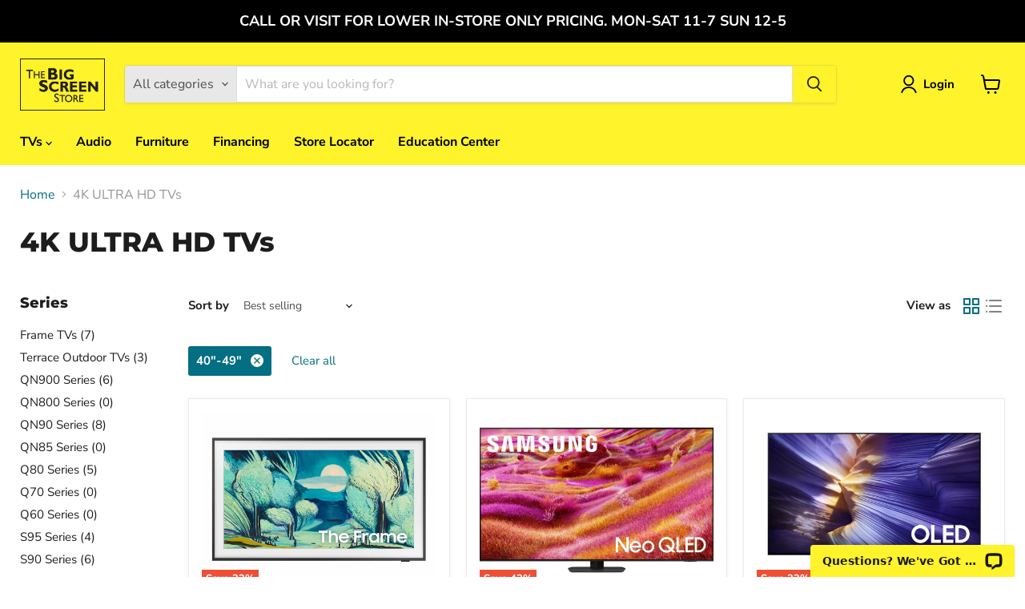

--- FILE ---
content_type: text/javascript
request_url: https://thebigscreenstore.com/cdn/shop/t/2/assets/instantPage.min.js?v=66686188410710575361717094676
body_size: 330
content:
(()=>{var t={737:()=>{let t,e,n;const o=document.createElement("link"),s=o.relList&&o.relList.supports&&o.relList.supports("prefetch"),a=navigator.connection&&navigator.connection.saveData,i="instantAllowQueryString"in document.body.dataset,r="instantAllowExternalLinks"in document.body.dataset,d="instantWhitelist"in document.body.dataset;let c=65,u=!1,h=!1;if("instantIntensity"in document.body.dataset)if("mousedown"==document.body.dataset.instantIntensity.substr(0,"mousedown".length))u=!0,"mousedown-only"==document.body.dataset.instantIntensity&&(h=!0);else{const t=parseInt(document.body.dataset.instantIntensity);isNaN(t)||(c=t)}if(s&&!a){o.rel="prefetch",document.head.appendChild(o);const s={capture:!0,passive:!0};h||document.addEventListener("touchstart",(function(e){n=performance.now();const o=e.target.closest("a");if(!m(o))return;o.addEventListener("touchcancel",p,{passive:!0}),o.addEventListener("touchend",p,{passive:!0}),t=o.href,l(o.href)}),s),u?document.addEventListener("mousedown",(function(e){const n=e.target.closest("a");if(!m(n))return;n.addEventListener("mouseout",f,{passive:!0}),t=n.href,l(n.href)}),s):document.addEventListener("mouseover",(function(o){if(performance.now()-n<1100)return;const s=o.target.closest("a");if(!m(s))return;s.addEventListener("mouseout",f,{passive:!0}),t=s.href,e=setTimeout((()=>{l(s.href),e=void 0}),c)}),s)}function p(){t=void 0,v()}function f(n){n.relatedTarget&&n.target.closest("a")==n.relatedTarget.closest("a")||(e&&(clearTimeout(e),e=void 0),t=void 0,v())}function m(e){if(e&&e.href&&t!=e.href&&(!d||"instant"in e.dataset)&&(r||e.origin==location.origin||"instant"in e.dataset)&&["http:","https:"].includes(e.protocol)&&("http:"!=e.protocol||"https:"!=location.protocol)&&(i||!e.search||"instant"in e.dataset)&&!(e.hash&&e.pathname+e.search==location.pathname+location.search||"noInstant"in e.dataset))return!0}function l(t){o.href=t}function v(){o.removeAttribute("href")}}},e={};function n(o){if(e[o])return e[o].exports;var s=e[o]={exports:{}};return t[o](s,s.exports,n),s.exports}n.n=t=>{var e=t&&t.__esModule?()=>t.default:()=>t;return n.d(e,{a:e}),e},n.d=(t,e)=>{for(var o in e)n.o(e,o)&&!n.o(t,o)&&Object.defineProperty(t,o,{enumerable:!0,get:e[o]})},n.o=(t,e)=>Object.prototype.hasOwnProperty.call(t,e),function(t,e){if(window.Shopify&&window.Shopify.theme&&navigator&&navigator.sendBeacon&&window.Shopify.designMode){if(sessionStorage.getItem("oots_beacon"))return;navigator.sendBeacon("https://app.outofthesandbox.com/beacon",new URLSearchParams({shop_domain:window.Shopify.shop,shop_id:window.Store.id,theme_name:"empire",theme_version:"11.1.0",theme_store_id:window.Shopify.theme.theme_store_id,theme_id:window.Shopify.theme.id,theme_role:window.Shopify.theme.role})),sessionStorage.setItem("oots_beacon","")}}(),(()=>{"use strict";n(737)})()})();
//# sourceMappingURL=instantPage.min.js.map?1715194945797

--- FILE ---
content_type: application/javascript; charset=UTF-8
request_url: https://api.livechatinc.com/v3.6/customer/action/get_dynamic_configuration?x-region=us-south1&license_id=8834161&client_id=c5e4f61e1a6c3b1521b541bc5c5a2ac5&url=https%3A%2F%2Fthebigscreenstore.com%2Fcollections%2F4k-ultra-hd-tvs%3Ffilter.p.m.custom.size%3D40%2522-49%2522&channel_type=code&implementation_type=manual_channels&jsonp=__0fjwqde88ekp
body_size: 212
content:
__0fjwqde88ekp({"organization_id":"dd1ea48b-ba2a-4693-8895-90be954c4b0f","livechat_active":true,"livechat":{"group_id":0,"client_limit_exceeded":false,"domain_allowed":true,"config_version":"3512.0.5.1041.39.17.71.8.5.3.5.68.1","localization_version":"6bb83031e4f97736cbbada081b074fb6_27748376360ffe09d08eade54cca4c58","language":"en"},"default_widget":"livechat"});

--- FILE ---
content_type: application/javascript
request_url: https://prism.app-us1.com/?a=649388515&u=https%3A%2F%2Fthebigscreenstore.com%2Fcollections%2F4k-ultra-hd-tvs%3Ffilter.p.m.custom.size%3D40%2522-49%2522
body_size: 125
content:
window.visitorGlobalObject=window.visitorGlobalObject||window.prismGlobalObject;window.visitorGlobalObject.setVisitorId('2dcfec7c-899b-4fdf-8640-34df0dd9da78', '649388515');window.visitorGlobalObject.setWhitelistedServices('tracking', '649388515');

--- FILE ---
content_type: application/javascript; charset=UTF-8
request_url: https://api.livechatinc.com/v3.6/customer/action/get_configuration?organization_id=dd1ea48b-ba2a-4693-8895-90be954c4b0f&version=3512.0.5.1041.39.17.71.8.5.3.5.68.1&x-region=us-south1&group_id=0&jsonp=__lc_static_config
body_size: 1327
content:
__lc_static_config({"buttons":[{"id":"1e02a5ec80","type":"image","online_value":"cdn.livechat-files.com/api/file/lc/main/default/buttons/button_online003.png","offline_value":"cdn.livechat-files.com/api/file/lc/main/default/buttons/button_offline003.png"},{"id":"7c8d5e3d79","type":"image","online_value":"cdn.livechat-files.com/api/file/lc/main/default/buttons/button_online007.png","offline_value":"cdn.livechat-files.com/api/file/lc/main/default/buttons/button_offline007.png"},{"id":"fc10fd4e88","type":"text","online_value":"Live chat now","offline_value":"Leave us a message"}],"prechat_form":{"id":"163223151283204719","fields":[{"id":"1632231512832080","type":"header","label":"Have a question?  Leave a message and we'll get right back to you!"},{"id":"163223151283209887","type":"name","label":"Name:","required":false},{"id":"163223151283209933","type":"email","label":"E-mail:","required":true},{"id":"163223151283209456","type":"question","label":"Zip code:","required":true}]},"ticket_form":{"id":"0","fields":[{"type":"header","label":"Send us a message!  We'll Get Right Back to you!"},{"type":"name","label":"Your name:","required":true},{"type":"email","label":"E-mail:","required":true},{"type":"question","label":"Zip code:","required":true},{"type":"subject","label":"Phone Number","required":true},{"type":"textarea","label":"Message:","required":true}]},"integrations":{"analytics":{}},"properties":{"group":{"bb9e5b2f1ab480e4a715977b7b1b4279":{"homescreen_enabled":true,"privacy_policy.enabled":false,"privacy_policy.text":""},"c5e4f61e1a6c3b1521b541bc5c5a2ac5":{"logo_path":"cdn.livechat-files.com/api/file/lc/main/default/logo/sz2tt7jpJ6VJwBo.png","new_theme.agent_message_color_background":"#ffffff","new_theme.agent_message_color_text":"#1A1A1A","new_theme.agentbar_background_color":"#ffffff","new_theme.agentbar_text":"#424d57","new_theme.background_color":"#FFFFFF","new_theme.cta_color":"#1A1A1A","new_theme.custom_json":"","new_theme.minimized_color_background":"#FFF32B","new_theme.minimized_color_icon":"#1A1A1A","new_theme.minimized_color_text":"#1A1A1A","new_theme.name":"modern","new_theme.system_message_color":"#1A1A1A","new_theme.titlebar_background_color":"#1A1A1A","new_theme.titlebar_text":"#FFF32B","new_theme.variant":"light","new_theme.visitor_message_color_background":"#FFFFFF","new_theme.visitor_message_color_text":"#1A1A1A"},"core":{"chat_page_title":"Chat now! | The Big Screen Store Customer Support"}},"license":{"bb9e5b2f1ab480e4a715977b7b1b4279":{"add_to_website_enabled":true,"detached_mode_enabled":true,"utm_params_enabled":true},"core":{"attachments.enable_for_visitors":"1","chat_between_groups":"1","continuous_chat_widget_enabled":"0","customer_history_enabled":"1","default_widget":"livechat","non_profit":"0"}}},"__priv":{"group":{"chat_boosters":"","chat_page_title":"","chat_window.custom_mobile_settings":"0","chat_window.disable_minimized":"0","chat_window.disable_sounds":"0","chat_window.display_avatar":"1","chat_window.display_logo":"0","chat_window.display_transcript_button":"1","chat_window.hide_on_init":"0","chat_window.hide_on_mobile":"0","chat_window.hide_trademark":"0","chat_window.logo_path":"cdn.livechat-files.com/api/file/lc/main/default/logo/sz2tt7jpJ6VJwBo.png","chat_window.mobile_disable_minimized":"0","chat_window.mobile_hide_on_init":"0","chat_window.mobile_minimized_theme":"bar","chat_window.mobile_offset_x":"0","chat_window.mobile_offset_y":"0","chat_window.mobile_screen_position":"right","chat_window.new_theme.agent_message_color_background":"#ffffff","chat_window.new_theme.agent_message_color_text":"#1A1A1A","chat_window.new_theme.agentbar_background_color":"#ffffff","chat_window.new_theme.agentbar_text":"#424d57","chat_window.new_theme.background_color":"#FFFFFF","chat_window.new_theme.cta_color":"#1A1A1A","chat_window.new_theme.custom_json":"","chat_window.new_theme.minimized_color_background":"#FFF32B","chat_window.new_theme.minimized_color_icon":"#1A1A1A","chat_window.new_theme.minimized_color_text":"#1A1A1A","chat_window.new_theme.name":"modern","chat_window.new_theme.system_message_color":"#1A1A1A","chat_window.new_theme.titlebar_background_color":"#1A1A1A","chat_window.new_theme.titlebar_text":"#FFF32B","chat_window.new_theme.variant":"light","chat_window.new_theme.visitor_message_color_background":"#FFFFFF","chat_window.new_theme.visitor_message_color_text":"#1A1A1A","chat_window.offset_x":"0","chat_window.offset_y":"0","chat_window.screen_position":"right","chat_window.theme.minimized":"bar","embedded_chat.display_eye_catcher":"0","embedded_chat.eye_grabber.path":"cdn.livechat-files.com/api/file/lc/main/default/eyeCatchers/1.png","embedded_chat.eye_grabber.x":"0","embedded_chat.eye_grabber.y":"0","embedded_chat.hide_when_offline":"0","facebook_url":"","homescreen_enabled":"1","language":"en","links_unfurling":"1","plusone_url":"","pre_chat_survey_after_greeting":"1","privacy_policy.enabled":"0","privacy_policy.text":"","rate_me.enabled":"1","tickets_enabled":"0","twitter_url":""},"license":{"attachments.enable_for_visitors":"1","chat_between_groups":"1","continuous_chat_widget_enabled":"0","customer_history_enabled":"1","default_widget":"livechat","helpdesk.inbound_forwarding":"0","lc_version":"3","mask_credit_cards":"1","non_profit":"0","offline_form_expired_enabled":"0","product":"livechat","widget_version":"3"},"disable_native_tickets":true}});